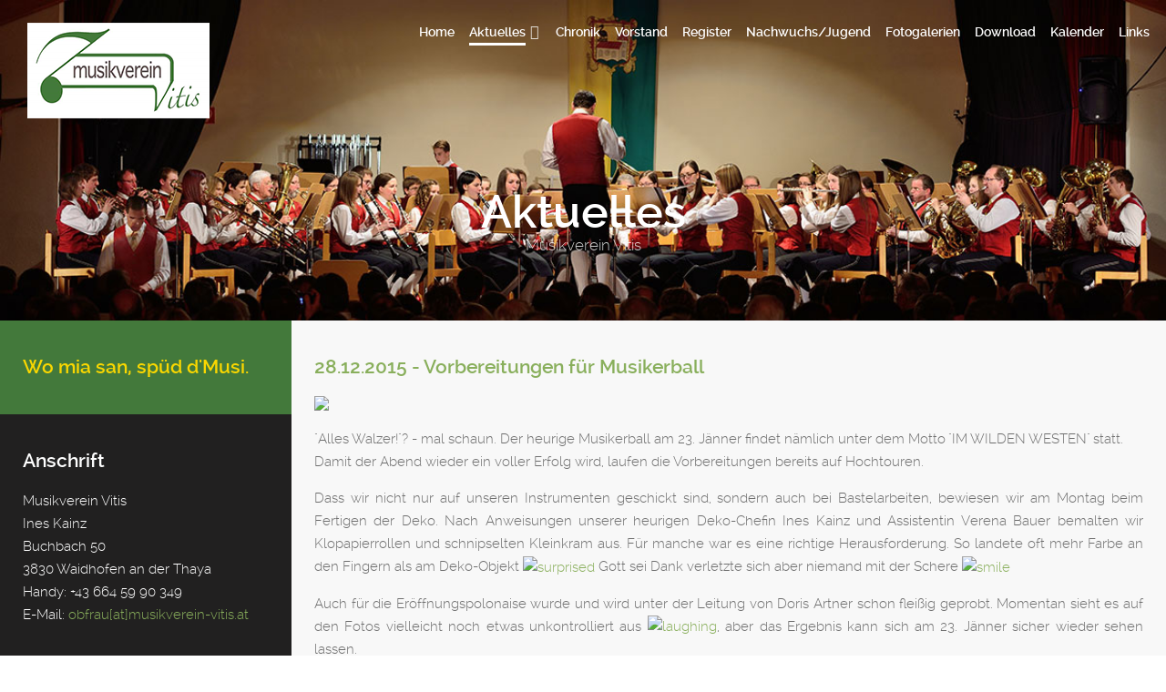

--- FILE ---
content_type: text/html; charset=utf-8
request_url: http://www.musikverein-vitis.at/index.php/aktuelles/beitraege-2015/39-28-12-2015-vorbereitungen-fuer-musikerball
body_size: 32300
content:
<!doctype html>
<html xml:lang="de-de" lang="de-de" >
<head>
	<meta name="viewport" content="width=device-width, initial-scale=1.0">
<base href="http://www.musikverein-vitis.at/index.php/aktuelles/beitraege-2015/39-28-12-2015-vorbereitungen-fuer-musikerball" />
	<meta http-equiv="content-type" content="text/html; charset=utf-8" />
	<meta name="author" content="Super User" />
	<meta name="generator" content="Joomla! - Open Source Content Management" />
	<title>28.12.2015 - Vorbereitungen für Musikerball</title>
	<link href="/plugins/system/imagesizer/lbscripts/lightbox2/lightbox.css" rel="stylesheet" type="text/css" media="all" />
	<link href="/media/com_phocadownload/css/main/phocadownload.css" rel="stylesheet" type="text/css" />
	<link href="/media/plg_content_phocadownload/css/phocadownload.css" rel="stylesheet" type="text/css" />
	<link href="/plugins/system/rokbox/assets/styles/rokbox.css" rel="stylesheet" type="text/css" />
	<link href="/templates/rt_osmosis/css-compiled/bootstrap.css" rel="stylesheet" type="text/css" />
	<link href="/templates/rt_osmosis/css-compiled/master-6babe70ef7690079ddc8eb23c9086366.css" rel="stylesheet" type="text/css" />
	<link href="/templates/rt_osmosis/css/master-webkit.css" rel="stylesheet" type="text/css" />
	<link href="/templates/rt_osmosis/css-compiled/demo-6babe70ef7690079ddc8eb23c9086366.css" rel="stylesheet" type="text/css" />
	<link href="/templates/rt_osmosis/css-compiled/mediaqueries.css" rel="stylesheet" type="text/css" />
	<link href="/templates/rt_osmosis/css-compiled/menu-dropdown-direction.css" rel="stylesheet" type="text/css" />
	<link href="/templates/rt_osmosis/css-compiled/grid-flexbox-fluid.css" rel="stylesheet" type="text/css" />
	<link href="/templates/rt_osmosis/css-compiled/menu.css" rel="stylesheet" type="text/css" />
	<link href="/templates/rt_osmosis/css/rt_osmosis-custom.css" rel="stylesheet" type="text/css" />
	<style type="text/css">

	</style>
	<script type="application/json" class="joomla-script-options new">{"csrf.token":"0e25f07d5b06801c1731e45aa8a875f3","system.paths":{"root":"","base":""}}</script>
	<script src="/media/jui/js/jquery.min.js?0e12f10d27c1b808d12978fade5b648d" type="text/javascript"></script>
	<script src="/media/jui/js/jquery-noconflict.js?0e12f10d27c1b808d12978fade5b648d" type="text/javascript"></script>
	<script src="/media/jui/js/jquery-migrate.min.js?0e12f10d27c1b808d12978fade5b648d" type="text/javascript"></script>
	<script src="/plugins/system/imagesizer/lbscripts/lightbox2/lightbox.min.js" type="text/javascript"></script>
	<script src="/media/system/js/caption.js?0e12f10d27c1b808d12978fade5b648d" type="text/javascript"></script>
	<script src="/media/system/js/mootools-core.js?0e12f10d27c1b808d12978fade5b648d" type="text/javascript"></script>
	<script src="/media/system/js/core.js?0e12f10d27c1b808d12978fade5b648d" type="text/javascript"></script>
	<script src="/media/system/js/mootools-more.js?0e12f10d27c1b808d12978fade5b648d" type="text/javascript"></script>
	<script src="/plugins/system/rokbox/assets/js/rokbox.js" type="text/javascript"></script>
	<script src="/templates/rt_osmosis/js/chart.js" type="text/javascript"></script>
	<script src="/templates/rt_osmosis/js/rt-parallax.js" type="text/javascript"></script>
	<script src="/templates/rt_osmosis/js/rokfixedsidebar.js" type="text/javascript"></script>
	<script src="/libraries/gantry/js/gantry-totop.js" type="text/javascript"></script>
	<script src="/libraries/gantry/js/browser-engines.js" type="text/javascript"></script>
	<script src="/modules/mod_roknavmenu/themes/default/js/rokmediaqueries.js" type="text/javascript"></script>
	<script src="/modules/mod_roknavmenu/themes/default/js/sidemenu.js" type="text/javascript"></script>
	<script type="text/javascript">
jQuery(window).on('load',  function() {
				new JCaption('img.caption');
			});if (typeof RokBoxSettings == 'undefined') RokBoxSettings = {pc: '100'};var RokScrollEvents = [], RTScroll = function(){
    if (!RokScrollEvents.length) window.removeEvent('scroll', RTScroll);
    else {
        for (var i = RokScrollEvents.length - 1; i >= 0; i--){
            RokScrollEvents[i]();
        };
    }
};
window.addEvent('load', function(){
	window.addEvent('scroll', RTScroll);
	RTScroll();
});
	</script>



</head>
<body  class="logo-type-osmosis demostyle-type-preset2 mainmenuanimation-enabled-1 pagesurround-alignment-center pagesurround-type-preset1 headersurround-type-preset1 mainbody-overlay-light font-family-osmosis font-size-is-default menu-type-dropdownmenu menu-dropdownmenu-position-header-b layout-mode-fluidresponsive col12 option-com-content menu-beitraege-2015 ">
	<div id="rt-page-surround">
		<div class="rt-container">
						<header id="rt-header-surround" class="rt-parallax" data-parallax-delta="-0.3">
								<div id="rt-header">
					<div class="rt-inner-container">
						<div class="rt-grid-4 rt-alpha">
            <div class="rt-logo-block">
            <a href="/" id="rt-logo"></a>
        </div>
        
</div>
<div class="rt-grid-8 rt-omega">
    	<div class="menu-block">
		<div class="gf-menu-device-container responsive-type-panel">
    
</div>
<ul class="gf-menu l1 " >
                    <li class="item132 " >

            <a class="item" href="/index.php"  >
                <span class="menu-item-content" data-hover="Home" >
                                        Home                </span>
            </a>


                    </li>
                            <li class="item124 parent active rt-dropdown-right-large rt-dropdown-right-desktop rt-dropdown-right-tablet" >

            <a class="item" href="/index.php/aktuelles"  >
                <span class="menu-item-content" data-hover="Aktuelles" >
                                        Aktuelles                </span>
            </a>


                            <span class="dropdown-spacer"></span>
                                    <div class="dropdown columns-1 " style="width:180px;">
                                                <div class="column col1"  style="width:180px;">
                            <ul class="l2">
                                                                                                                    <li class="item229 " >

            <a class="item" href="/index.php/aktuelles/beitraege-2025"  >
                <span class="menu-item-content" data-hover="Beiträge 2025" >
                                        Beiträge 2025                </span>
            </a>


                    </li>
                                                                                                                                                                <li class="item228 " >

            <a class="item" href="/index.php/aktuelles/beitraege-2024"  >
                <span class="menu-item-content" data-hover="Beiträge 2024" >
                                        Beiträge 2024                </span>
            </a>


                    </li>
                                                                                                                                                                <li class="item227 " >

            <a class="item" href="/index.php/aktuelles/beitraege-2023"  >
                <span class="menu-item-content" data-hover="Beiträge 2023" >
                                        Beiträge 2023                </span>
            </a>


                    </li>
                                                                                                                                                                <li class="item226 " >

            <a class="item" href="/index.php/aktuelles/beitraege-2022"  >
                <span class="menu-item-content" data-hover="Beiträge 2022" >
                                        Beiträge 2022                </span>
            </a>


                    </li>
                                                                                                                                                                <li class="item225 " >

            <a class="item" href="/index.php/aktuelles/beitraege-2021"  >
                <span class="menu-item-content" data-hover="Beiträge 2021" >
                                        Beiträge 2021                </span>
            </a>


                    </li>
                                                                                                                                                                <li class="item224 " >

            <a class="item" href="/index.php/aktuelles/beitraege-2020"  >
                <span class="menu-item-content" data-hover="Beiträge 2020" >
                                        Beiträge 2020                </span>
            </a>


                    </li>
                                                                                                                                                                <li class="item195 " >

            <a class="item" href="/index.php/aktuelles/beitraege-2019"  >
                <span class="menu-item-content" data-hover="Beiträge 2019" >
                                        Beiträge 2019                </span>
            </a>


                    </li>
                                                                                                                                                                <li class="item191 " >

            <a class="item" href="/index.php/aktuelles/beitraege-2018"  >
                <span class="menu-item-content" data-hover="Beiträge 2018" >
                                        Beiträge 2018                </span>
            </a>


                    </li>
                                                                                                                                                                <li class="item190 " >

            <a class="item" href="/index.php/aktuelles/beitraege-2017"  >
                <span class="menu-item-content" data-hover="Beiträge 2017" >
                                        Beiträge 2017                </span>
            </a>


                    </li>
                                                                                                                                                                <li class="item189 " >

            <a class="item" href="/index.php/aktuelles/beitraege-2016"  >
                <span class="menu-item-content" data-hover="Beiträge 2016" >
                                        Beiträge 2016                </span>
            </a>


                    </li>
                                                                                                                                                                <li class="item188 active last " >

            <a class="item" href="/index.php/aktuelles/beitraege-2015"  >
                <span class="menu-item-content" data-hover="Beiträge 2015" >
                                        Beiträge 2015                </span>
            </a>


                    </li>
                                                                                                        </ul>
                        </div>
                                            </div>

                                    </li>
                            <li class="item115 " >

            <a class="item" href="/index.php/chronik"  >
                <span class="menu-item-content" data-hover="Chronik" >
                                        Chronik                </span>
            </a>


                    </li>
                            <li class="item120 " >

            <a class="item" href="/index.php/vorstand"  >
                <span class="menu-item-content" data-hover="Vorstand" >
                                        Vorstand                </span>
            </a>


                    </li>
                            <li class="item121 " >

            <a class="item" href="/index.php/register"  >
                <span class="menu-item-content" data-hover="Register" >
                                        Register                </span>
            </a>


                    </li>
                            <li class="item107 " >

            <a class="item" href="/index.php/nachwuchs"  >
                <span class="menu-item-content" data-hover="Nachwuchs/Jugend" >
                                        Nachwuchs/Jugend                </span>
            </a>


                    </li>
                            <li class="item114 " >

            <a class="item" href="/index.php/fotogalerien"  >
                <span class="menu-item-content" data-hover="Fotogalerien" >
                                        Fotogalerien                </span>
            </a>


                    </li>
                            <li class="item110 " >

            <a class="item" href="/index.php/2014-03-12-15-59-00"  >
                <span class="menu-item-content" data-hover="Download" >
                                        Download                </span>
            </a>


                    </li>
                            <li class="item162 " >

            <a class="item" href="/index.php/kalender/year.listevents/2026/01/16/-"  >
                <span class="menu-item-content" data-hover="Kalender" >
                                        Kalender                </span>
            </a>


                    </li>
                            <li class="item168 " >

            <a class="item" href="/index.php/links"  >
                <span class="menu-item-content" data-hover="Links" >
                                        Links                </span>
            </a>


                    </li>
            </ul>		<div class="clear"></div>
	</div>
	<div class="clear"></div>
	
</div>
						<div class="clear"></div>
					</div>
				</div>
												<div id="rt-drawer">
					<div class="rt-inner-container">
												<div class="clear"></div>
					</div>
				</div>
												<div id="rt-top">
					<div class="rt-inner-container">
						<div class="rt-grid-12 rt-alpha rt-omega">
     			            <div class="rt-block rt-center rt-title-large rt-nomodulecontent">
           	<div class="module-surround">
	           				<div class="module-title">
					<h2 class="title"><span>Aktuelles<span class="rt-title-tag">Musikverein Vitis</span></span></h2>			</div>
	                		                	<div class="module-content">
	                		

<div class="customrt-center rt-title-large rt-nomodulecontent"  >
	</div>
	                	</div>
                	</div>
           </div>
	
</div>
						<div class="clear"></div>
					</div>
				</div>
																							</header>
			
						<section id="rt-sidepanel-surround">
				<div id="rt-sidepanel-content">
					<div class="rt-sidepanel-wrapper">
						<div class="rt-grid-3 rt-alpha rt-omega">
            <div class="sideplogo-block">
            <a href="/" id="rt-sidelogo"></a>
        </div>
	
	<div class="sidepmenu-block">
		<div class="gf-menu-device-container responsive-type-panel">
    
</div>
<ul class="gf-menu l1 " >
                    <li class="item132 " >

            <a class="item" href="/index.php"  >
                <span class="menu-item-content" data-hover="Home" >
                                        Home                </span>
            </a>


                    </li>
                            <li class="item124 parent active rt-dropdown-right-large rt-dropdown-right-desktop rt-dropdown-right-tablet" >

            <a class="item" href="/index.php/aktuelles"  >
                <span class="menu-item-content" data-hover="Aktuelles" >
                                        Aktuelles                </span>
            </a>


                            <span class="dropdown-spacer"></span>
                                    <div class="dropdown columns-1 " style="width:180px;">
                                                <div class="column col1"  style="width:180px;">
                            <ul class="l2">
                                                                                                                    <li class="item229 " >

            <a class="item" href="/index.php/aktuelles/beitraege-2025"  >
                <span class="menu-item-content" data-hover="Beiträge 2025" >
                                        Beiträge 2025                </span>
            </a>


                    </li>
                                                                                                                                                                <li class="item228 " >

            <a class="item" href="/index.php/aktuelles/beitraege-2024"  >
                <span class="menu-item-content" data-hover="Beiträge 2024" >
                                        Beiträge 2024                </span>
            </a>


                    </li>
                                                                                                                                                                <li class="item227 " >

            <a class="item" href="/index.php/aktuelles/beitraege-2023"  >
                <span class="menu-item-content" data-hover="Beiträge 2023" >
                                        Beiträge 2023                </span>
            </a>


                    </li>
                                                                                                                                                                <li class="item226 " >

            <a class="item" href="/index.php/aktuelles/beitraege-2022"  >
                <span class="menu-item-content" data-hover="Beiträge 2022" >
                                        Beiträge 2022                </span>
            </a>


                    </li>
                                                                                                                                                                <li class="item225 " >

            <a class="item" href="/index.php/aktuelles/beitraege-2021"  >
                <span class="menu-item-content" data-hover="Beiträge 2021" >
                                        Beiträge 2021                </span>
            </a>


                    </li>
                                                                                                                                                                <li class="item224 " >

            <a class="item" href="/index.php/aktuelles/beitraege-2020"  >
                <span class="menu-item-content" data-hover="Beiträge 2020" >
                                        Beiträge 2020                </span>
            </a>


                    </li>
                                                                                                                                                                <li class="item195 " >

            <a class="item" href="/index.php/aktuelles/beitraege-2019"  >
                <span class="menu-item-content" data-hover="Beiträge 2019" >
                                        Beiträge 2019                </span>
            </a>


                    </li>
                                                                                                                                                                <li class="item191 " >

            <a class="item" href="/index.php/aktuelles/beitraege-2018"  >
                <span class="menu-item-content" data-hover="Beiträge 2018" >
                                        Beiträge 2018                </span>
            </a>


                    </li>
                                                                                                                                                                <li class="item190 " >

            <a class="item" href="/index.php/aktuelles/beitraege-2017"  >
                <span class="menu-item-content" data-hover="Beiträge 2017" >
                                        Beiträge 2017                </span>
            </a>


                    </li>
                                                                                                                                                                <li class="item189 " >

            <a class="item" href="/index.php/aktuelles/beitraege-2016"  >
                <span class="menu-item-content" data-hover="Beiträge 2016" >
                                        Beiträge 2016                </span>
            </a>


                    </li>
                                                                                                                                                                <li class="item188 active last " >

            <a class="item" href="/index.php/aktuelles/beitraege-2015"  >
                <span class="menu-item-content" data-hover="Beiträge 2015" >
                                        Beiträge 2015                </span>
            </a>


                    </li>
                                                                                                        </ul>
                        </div>
                                            </div>

                                    </li>
                            <li class="item115 " >

            <a class="item" href="/index.php/chronik"  >
                <span class="menu-item-content" data-hover="Chronik" >
                                        Chronik                </span>
            </a>


                    </li>
                            <li class="item120 " >

            <a class="item" href="/index.php/vorstand"  >
                <span class="menu-item-content" data-hover="Vorstand" >
                                        Vorstand                </span>
            </a>


                    </li>
                            <li class="item121 " >

            <a class="item" href="/index.php/register"  >
                <span class="menu-item-content" data-hover="Register" >
                                        Register                </span>
            </a>


                    </li>
                            <li class="item107 " >

            <a class="item" href="/index.php/nachwuchs"  >
                <span class="menu-item-content" data-hover="Nachwuchs/Jugend" >
                                        Nachwuchs/Jugend                </span>
            </a>


                    </li>
                            <li class="item114 " >

            <a class="item" href="/index.php/fotogalerien"  >
                <span class="menu-item-content" data-hover="Fotogalerien" >
                                        Fotogalerien                </span>
            </a>


                    </li>
                            <li class="item110 " >

            <a class="item" href="/index.php/2014-03-12-15-59-00"  >
                <span class="menu-item-content" data-hover="Download" >
                                        Download                </span>
            </a>


                    </li>
                            <li class="item162 " >

            <a class="item" href="/index.php/kalender/year.listevents/2026/01/16/-"  >
                <span class="menu-item-content" data-hover="Kalender" >
                                        Kalender                </span>
            </a>


                    </li>
                            <li class="item168 " >

            <a class="item" href="/index.php/links"  >
                <span class="menu-item-content" data-hover="Links" >
                                        Links                </span>
            </a>


                    </li>
            </ul>		<div class="clear"></div>
	</div>
	
 			            <div class="rt-block box2">
           	<div class="module-surround">
	           		                	<div class="module-content">
	                		

<div class="custombox2"  >
	<h2>Wo mia san, spüd d'Musi.</h2></div>
	                	</div>
                	</div>
           </div>
	 			            <div class="rt-block ">
           	<div class="module-surround">
	           				<div class="module-title">
					<h2 class="title"><span>Anschrift</span></h2>			</div>
	                		                	<div class="module-content">
	                		

<div class="custom"  >
	<p>Musikverein Vitis<br />Ines Kainz<br />Buchbach 50<br />3830 Waidhofen an der Thaya<br />Handy: +43 664 59 90 349<br />E-Mail: <a>obfrau[at]musikverein-vitis.at</a></p></div>
	                	</div>
                	</div>
           </div>
	
</div>
					</div>
				</div>
				<div id="rt-body-content">
										<section id="rt-main-surround">
						<div id="rt-mainbody-surround">
																												<div id="rt-main" class="mb12">
    <div class="rt-inner-container">
                <div class="rt-mainbody-wrapper rt-grid-12 ">
                            		<div class="rt-block rt-mainbody-block">
                <div id="rt-mainbody">
    				<div class="component-content">
                    	<article class="item-page" itemscope itemtype="http://schema.org/Article">
<meta itemprop="inLanguage" content="de-DE" />
	<h2 itemprop="name">
							<a href="/index.php/aktuelles/beitraege-2015/39-28-12-2015-vorbereitungen-fuer-musikerball" itemprop="url"> 28.12.2015 - Vorbereitungen für Musikerball</a>
					</h2>
	







<div itemprop="articleBody">
	<p><span class="rt-image"><a class="linkthumb" target="_blank" title="" rel="lightbox[id_39]" href="/cache/b/2b5fdc54b4a3c51ee8e3580522b1c23f.jpg"><img src="/cache/f/0f0e58aa4a852783626bffe1d58a40d5.jpg" width="1024" height="405" class="thumb" /></a></span></p>
<p>"Alles Walzer!"? - mal schaun. Der heurige Musikerball am 23. Jänner findet nämlich unter dem Motto "IM WILDEN WESTEN" statt. Damit der Abend wieder ein voller Erfolg wird, laufen die Vorbereitungen bereits auf Hochtouren.</p>
 
<p style="text-align: justify;">Dass wir nicht nur auf unseren Instrumenten geschickt sind, sondern auch bei Bastelarbeiten, bewiesen wir am Montag beim Fertigen der Deko. Nach Anweisungen unserer heurigen Deko-Chefin Ines Kainz und Assistentin Verena Bauer bemalten wir Klopapierrollen und schnipselten Kleinkram aus. Für manche war es eine richtige Herausforderung. So landete oft mehr Farbe an den Fingern als am Deko-Objekt <a class="linkthumb" target="_blank" title="surprised" rel="lightbox[id_39]" href="/media/editors/tinymce/plugins/emoticons/img/smiley-surprised.gif"><img src="/cache/1/0199d3426457491e824ebe66a2bd5285.gif" alt="surprised" width="16" height="16" class="thumb" /></a> Gott sei Dank verletzte sich aber niemand mit der Schere <a class="linkthumb" target="_blank" title="smile" rel="lightbox[id_39]" href="/media/editors/tinymce/plugins/emoticons/img/smiley-smile.gif"><img src="/cache/d/1de2e04fa2682aa7b196220a573ed82e.gif" alt="smile" width="16" height="16" class="thumb" /></a></p>
<p style="text-align: justify;">Auch für die Eröffnungspolonaise wurde und wird unter der Leitung von Doris Artner schon fleißig geprobt. Momentan sieht es auf den Fotos vielleicht noch etwas unkontrolliert aus <a class="linkthumb" target="_blank" title="laughing" rel="lightbox[id_39]" href="/media/editors/tinymce/plugins/emoticons/img/smiley-laughing.gif"><img src="/cache/3/3358692926146dd8e3089993c936099d.gif" alt="laughing" width="16" height="16" class="thumb" /></a>, aber das Ergebnis kann sich am 23. Jänner sicher wieder sehen lassen.</p>
<p style="text-align: justify;">Überzeugen Sie sich doch selbst, wir freuen uns auf zahlreichen Besuch "IM WILDEN WESTEN".</p>
<p> <a class="linkthumb" target="_blank" title="" rel="lightbox[id_39]" href="/images/aktuelles/2015/Vorbereitungen_Musikerball/DSC_39559_k.jpg"><img src="/cache/7/f7e9d0088bd1835748f2796037ef7f02.jpg" width="133" height="200" class="thumb" /></a> <a class="linkthumb" target="_blank" title="" rel="lightbox[id_39]" href="/images/aktuelles/2015/Vorbereitungen_Musikerball/DSC_39560_k.jpg"><img src="/cache/9/1981dc76dc8740e5900abbc89a0dd414.jpg" width="133" height="200" class="thumb" /></a> <a class="linkthumb" target="_blank" title="" rel="lightbox[id_39]" href="/images/aktuelles/2015/Vorbereitungen_Musikerball/DSC_39571_k.jpg"><img src="/cache/0/2038fedcbf26130102355320a2a5dd47.jpg" width="133" height="200" class="thumb" /></a></p>
<p><a class="linkthumb" target="_blank" title="" rel="lightbox[id_39]" href="/images/aktuelles/2015/Vorbereitungen_Musikerball/DSC_39554_k.jpg"><img src="/cache/9/f9cebaa39f4a2e0cc70407672f8276ad.jpg" width="200" height="133" class="thumb" /></a> <a class="linkthumb" target="_blank" title="" rel="lightbox[id_39]" href="/images/aktuelles/2015/Vorbereitungen_Musikerball/DSC_39561_k.jpg"><img src="/cache/d/9dbef2bb66bbb3fe589a8b74b1dafea8.jpg" width="200" height="133" class="thumb" /></a> <a class="linkthumb" target="_blank" title="" rel="lightbox[id_39]" href="/images/aktuelles/2015/Vorbereitungen_Musikerball/DSC_39563_k.jpg"><img src="/cache/f/ff1178e64f430fbc834a99022224a748.jpg" width="200" height="133" class="thumb" /></a></p>
<p><a class="linkthumb" target="_blank" title="" rel="lightbox[id_39]" href="/images/aktuelles/2015/Vorbereitungen_Musikerball/DSC_39564_k.jpg"><img src="/cache/5/35ff112805f2430f5513fa4087464094.jpg" width="200" height="133" class="thumb" /></a> <a class="linkthumb" target="_blank" title="" rel="lightbox[id_39]" href="/images/aktuelles/2015/Vorbereitungen_Musikerball/DSC_39570_k.jpg"><img src="/cache/8/484a177a20f1f0da69b2f04414fa81b6.jpg" width="200" height="133" class="thumb" /></a> <a class="linkthumb" target="_blank" title="" rel="lightbox[id_39]" href="/images/aktuelles/2015/Vorbereitungen_Musikerball/DSC_39569_k.jpg"><img src="/cache/3/f3daa07997e0216d9aeaf4d87f0bfa92.jpg" width="133" height="200" class="thumb" /></a></p></div>



	</article>



    				</div>
                </div>
    		</div>
                                </div>

                
        <div class="clear"></div>
    </div>
</div>
																																		</div>
					</section>
					
										<footer id="rt-footer-surround">
																								<div id="rt-copyright">
							<div class="rt-inner-container">
								<div class="rt-grid-5 rt-alpha">
    	<div class="rt-copyright-content rt-block">
		Copyright © <a href="http://www.musikverein-vitis.at/">2018 Musikverein Vitis</a>. Alle Rechte vorbehalten.	</div>
	
</div>
<div class="rt-grid-2">
    	<div class="clear"></div>
	<div class="rt-block">
		<a href="#" id="gantry-totop" rel="nofollow">Top</a>
	</div>
	
</div>
<div class="rt-grid-5 rt-omega">
     			            <div class="rt-block ">
           	<div class="module-surround">
	           		                	<div class="module-content">
	                		<div class="gf-menu-device-container responsive-type-panel">
    
</div>
<ul class="gf-menu l1 " id="">
                    <li class="item126 " >

            <a class="item" href="/index.php/kontakt"  >
                <span class="menu-item-content" data-hover="Kontakt" >
                                        Kontakt                </span>
            </a>


                    </li>
                            <li class="item118 " >

            <a class="item" href="/index.php/impressum"  >
                <span class="menu-item-content" data-hover="Impressum" >
                                        Impressum                </span>
            </a>


                    </li>
                            <li class="item167 " >

            <a class="item" href="/index.php/sitemap"  >
                <span class="menu-item-content" data-hover="Sitemap" >
                                        Sitemap                </span>
            </a>


                    </li>
            </ul>	                	</div>
                	</div>
           </div>
	
</div>
								<div class="clear"></div>
							</div>
						</div>
											</footer>
					
					
					
																								</div>
				<div class="clear"></div>
			</section>
			
			
					</div>
	</div>
</body>
</html>


--- FILE ---
content_type: text/css
request_url: http://www.musikverein-vitis.at/templates/rt_osmosis/css/master-webkit.css
body_size: 842
content:
/**
* @version   $Id: master-webkit.css 26139 2015-01-27 15:53:26Z james $
* @author    RocketTheme http://www.rockettheme.com
* @copyright Copyright (C) 2007 - 2015 RocketTheme, LLC
* @license   http://www.rockettheme.com/legal/license.php RocketTheme Proprietary Use License
*/

/* General */
a {-webkit-tap-highlight-color: rgba(0, 0, 0, 0.1) !important;}

/* Navigation */
.dropdown {-webkit-backface-visibility: hidden;}
.gf-menu.l1 > li > .item {-webkit-backface-visibility: hidden;font-weight: bold;}
.gf-menu .item.icon [class^="icon-"], .gf-menu .item.icon [class*=" icon-"] {-webkit-font-smoothing: inherit;}

/* Canvas */
canvas {height: auto !important;}

/* Demo Stuff */
.fp-content-top-animate, .fp-content-top-image-block, .fp-featured-content-animate, .fp-featured-content-image-block {-webkit-transform: translate3d(0,0,0);}

--- FILE ---
content_type: text/css
request_url: http://www.musikverein-vitis.at/templates/rt_osmosis/css-compiled/demo-6babe70ef7690079ddc8eb23c9086366.css
body_size: 26119
content:
@font-face{font-family:'raleway';src:url('../fonts/raleway-light-webfont.eot');src:url('../fonts/raleway-light-webfont.eot?#iefix') format('embedded-opentype'), url('../fonts/raleway-light-webfont.woff') format('woff'), url('../fonts/raleway-light-webfont.ttf') format('truetype'), url('../fonts/raleway-light-webfont.svg#raleway') format('svg');font-weight:normal;font-style:normal;}@font-face{font-family:'raleway';src:url('../fonts/raleway-semibold-webfont.eot');src:url('../fonts/raleway-semibold-webfont.eot?#iefix') format('embedded-opentype'), url('../fonts/raleway-semibold-webfont.woff') format('woff'), url('../fonts/raleway-semibold-webfont.ttf') format('truetype'), url('../fonts/raleway-semibold-webfont.svg#raleway') format('svg');font-weight:bold;font-style:normal;}@font-face{font-family:'ralewayextrabold';src:url('../fonts/raleway-extrabold-webfont.eot');src:url('../fonts/raleway-extrabold-webfont.eot?#iefix') format('embedded-opentype'), url('../fonts/raleway-extrabold-webfont.woff') format('woff'), url('../fonts/raleway-extrabold-webfont.ttf') format('truetype'), url('../fonts/raleway-extrabold-webfont.svg#ralewayextrabold') format('svg');font-weight:normal;font-style:normal;}.clearfix{*zoom:1;}.clearfix:before,.clearfix:after{display:table;content:"";line-height:0;}.clearfix:after{clear:both;}.hide-text{font:0/0 a;color:transparent;text-shadow:none;background-color:transparent;border:0;}.input-block-level{display:block;width:100%;min-height:30px;-webkit-box-sizing:border-box;-moz-box-sizing:border-box;box-sizing:border-box;}.rok-left{float:left;}.rok-right{float:right;}.rok-dropdown-group,.rok-dropdown{position:relative;}.rok-dropdown-open .rok-dropdown{display:block;}.rok-popover-group,.rok-popover{position:relative;}.rok-popover-open .rok-popover{display:block;}.rt-image{position:relative;}.rt-image img{max-width:100%;height:auto;border-radius:3px;-webkit-box-sizing:border-box;-moz-box-sizing:border-box;box-sizing:border-box;}.rt-image.with-attribution{display:block;}.rt-image.with-attribution .rt-attribution{position:absolute;top:0;left:0;width:100%;height:100%;color:#ffffff;background:rgba(0,0,0,0.5);opacity:0;visibility:hidden;-webkit-transition:all 0.2s ease-in-out;-moz-transition:all 0.2s ease-in-out;-o-transition:all 0.2s ease-in-out;transition:all 0.2s ease-in-out;}.rt-image.with-attribution .rt-attribution a{color:#ffffff !important;position:absolute;top:50%;left:50%;-webkit-transform:translate(-50%,-50%);-moz-transform:translate(-50%,-50%);-ms-transform:translate(-50%,-50%);-o-transform:translate(-50%,-50%);transform:translate(-50%,-50%);}.rt-image.with-attribution:hover .rt-attribution{opacity:1;visibility:visible;}.rt-transparent-image{opacity:0.5;-webkit-transition:opacity 0.2s ease-in-out;-moz-transition:opacity 0.2s ease-in-out;-o-transition:opacity 0.2s ease-in-out;transition:opacity 0.2s ease-in-out;-webkit-backface-visibility:hidden;-moz-backface-visibility:hidden;backface-visibility:hidden;-webkit-backface-visibility:hidden;-moz-backface-visibility:hidden;-ms-backface-visibility:hidden;backface-visibility:hidden;}.rt-transparent-image:hover{opacity:1;}.rt-vertical-center{position:absolute;top:50%;left:50%;-webkit-transform:translate(-50%,-50%);-moz-transform:translate(-50%,-50%);-ms-transform:translate(-50%,-50%);-o-transform:translate(-50%,-50%);transform:translate(-50%,-50%);}.rt-text-extra-large{font-size:4em;font-family:'ralewayextrabold', Verdana, Helvetica, Arial, sans-serif;}.rt-icon-large{font-size:5.0em;line-height:1.5em;}.rt-circle-number{color:#ffffff;background:#89af5c;border-radius:100%;display:block;font-size:1.5em;height:20px;line-height:20px;margin:15px;padding:10px;width:20px;}[class*="demostyle-type-preset1"] .rt-circle-number{color:#202a15;}.rt-icon-badge{display:block;font-size:5em;height:auto;line-height:normal;}.rt-icon-badge.rt-badge-left{float:left;padding:0 25px 0 0;}.rt-icon-left{float:left;display:inline-block;padding:0 15px 20px 0;}.rt-text-white{color:#ffffff;}.rt-text-accent1{color:#89af5c;}.rt-text-accent2{color:#43793b;}.rt-text-accent3{color:#5F9F4B;}.rt-text-accent4{color:#4E9A46;}.rt-mbsb-table .rt-sb-table-col{height:38px;vertical-align:middle;}@media (min-width: 768px) and (max-width: 959px){body.layout-mode-responsive .rt-mbsb-table .rt-sb-table-col,body.layout-mode-fluidresponsive .rt-mbsb-table .rt-sb-table-col{height:37px;}}@media only screen and (min-width: 960px) and (max-width: 1199px){body.layout-mode-responsive .rt-mbsb-table .rt-sb-table-col,body.layout-mode-fluidresponsive .rt-mbsb-table .rt-sb-table-col{height:34px;}}@media only screen and (min-width: 1200px){body.layout-mode-responsive .rt-mbsb-table .rt-sb-table-col,body.layout-mode-fluidresponsive .rt-mbsb-table .rt-sb-table-col{height:32px;}}.rt-mbsb-table .rt-mb-table-col{height:75px;vertical-align:middle;}.rt-mp-table .rt-mp-table-sb{height:219px;vertical-align:middle;}@media (min-width: 768px) and (max-width: 959px){body.layout-mode-responsive .rt-mp-table .rt-mp-table-sb,body.layout-mode-fluidresponsive .rt-mp-table .rt-mp-table-sb{height:211px;}}@media only screen and (min-width: 960px) and (max-width: 1199px){body.layout-mode-responsive .rt-mp-table .rt-mp-table-sb,body.layout-mode-fluidresponsive .rt-mp-table .rt-mp-table-sb{height:219px;}}@media only screen and (min-width: 1200px){body.layout-mode-responsive .rt-mp-table .rt-mp-table-sb,body.layout-mode-fluidresponsive .rt-mp-table .rt-mp-table-sb{height:223px;}}.fp-content-top-image-01,.fp-featured-image-01,.fp-featured-image-02,.fp-featured-image-03,.fp-featured-image-04,.fp-content-bottom-image-01,.fp-content-bottom-image-02,.fp-content-bottom-image-03,.fp-content-bottom-image-04{background-repeat:no-repeat;background-size:101%;width:101%;}.demostyle-type-preset6 .fp-content-top-image-01{background-image:url(../../../images/rocketlauncher/home/fp-content-top/img-01-preset-6.jpg);}.demostyle-type-preset6 .fp-featured-image-01{background-image:url(../../../images/rocketlauncher/home/featured-content/img-01-preset-6.jpg);}.demostyle-type-preset6 .fp-featured-image-02{background-image:url(../../../images/rocketlauncher/home/featured-content/img-02-preset-6.jpg);}.demostyle-type-preset6 .fp-featured-image-03{background-image:url(../../../images/rocketlauncher/home/featured-content/img-03-preset-6.jpg);}.demostyle-type-preset6 .fp-featured-image-04{background-image:url(../../../images/rocketlauncher/home/featured-content/img-04-preset-6.jpg);}.demostyle-type-preset6 .fp-content-bottom-image-01{background-image:url(../../../images/rocketlauncher/home/fp-content-bottom/img-01-preset-6.jpg);}.demostyle-type-preset6 .fp-content-bottom-image-02{background-image:url(../../../images/rocketlauncher/home/fp-content-bottom/img-02-preset-6.jpg);}.demostyle-type-preset6 .fp-content-bottom-image-03{background-image:url(../../../images/rocketlauncher/home/fp-content-bottom/img-03-preset-6.jpg);}.demostyle-type-preset6 .fp-content-bottom-image-04{background-image:url(../../../images/rocketlauncher/home/fp-content-bottom/img-04-preset-6.jpg);}.demostyle-type-preset5 .fp-content-top-image-01{background-image:url(../../../images/rocketlauncher/home/fp-content-top/img-01-preset-5.jpg);}.demostyle-type-preset5 .fp-featured-image-01{background-image:url(../../../images/rocketlauncher/home/featured-content/img-01-preset-5.jpg);}.demostyle-type-preset5 .fp-featured-image-02{background-image:url(../../../images/rocketlauncher/home/featured-content/img-02-preset-5.jpg);}.demostyle-type-preset5 .fp-featured-image-03{background-image:url(../../../images/rocketlauncher/home/featured-content/img-03-preset-5.jpg);}.demostyle-type-preset5 .fp-featured-image-04{background-image:url(../../../images/rocketlauncher/home/featured-content/img-04-preset-5.jpg);}.demostyle-type-preset5 .fp-content-bottom-image-01{background-image:url(../../../images/rocketlauncher/home/fp-content-bottom/img-01-preset-5.jpg);}.demostyle-type-preset5 .fp-content-bottom-image-02{background-image:url(../../../images/rocketlauncher/home/fp-content-bottom/img-02-preset-5.jpg);}.demostyle-type-preset5 .fp-content-bottom-image-03{background-image:url(../../../images/rocketlauncher/home/fp-content-bottom/img-03-preset-5.jpg);}.demostyle-type-preset5 .fp-content-bottom-image-04{background-image:url(../../../images/rocketlauncher/home/fp-content-bottom/img-04-preset-5.jpg);}.demostyle-type-preset4 .fp-content-top-image-01{background-image:url(../../../images/rocketlauncher/home/fp-content-top/img-01-preset-4.jpg);}.demostyle-type-preset4 .fp-featured-image-01{background-image:url(../../../images/rocketlauncher/home/featured-content/img-01-preset-4.jpg);}.demostyle-type-preset4 .fp-featured-image-02{background-image:url(../../../images/rocketlauncher/home/featured-content/img-02-preset-4.jpg);}.demostyle-type-preset4 .fp-featured-image-03{background-image:url(../../../images/rocketlauncher/home/featured-content/img-03-preset-4.jpg);}.demostyle-type-preset4 .fp-featured-image-04{background-image:url(../../../images/rocketlauncher/home/featured-content/img-04-preset-4.jpg);}.demostyle-type-preset4 .fp-content-bottom-image-01{background-image:url(../../../images/rocketlauncher/home/fp-content-bottom/img-01-preset-4.jpg);}.demostyle-type-preset4 .fp-content-bottom-image-02{background-image:url(../../../images/rocketlauncher/home/fp-content-bottom/img-02-preset-4.jpg);}.demostyle-type-preset4 .fp-content-bottom-image-03{background-image:url(../../../images/rocketlauncher/home/fp-content-bottom/img-03-preset-4.jpg);}.demostyle-type-preset4 .fp-content-bottom-image-04{background-image:url(../../../images/rocketlauncher/home/fp-content-bottom/img-04-preset-4.jpg);}.demostyle-type-preset3 .fp-content-top-image-01{background-image:url(../../../images/rocketlauncher/home/fp-content-top/img-01-preset-3.jpg);}.demostyle-type-preset3 .fp-featured-image-01{background-image:url(../../../images/rocketlauncher/home/featured-content/img-01-preset-3.jpg);}.demostyle-type-preset3 .fp-featured-image-02{background-image:url(../../../images/rocketlauncher/home/featured-content/img-02-preset-3.jpg);}.demostyle-type-preset3 .fp-featured-image-03{background-image:url(../../../images/rocketlauncher/home/featured-content/img-03-preset-3.jpg);}.demostyle-type-preset3 .fp-featured-image-04{background-image:url(../../../images/rocketlauncher/home/featured-content/img-04-preset-3.jpg);}.demostyle-type-preset3 .fp-content-bottom-image-01{background-image:url(../../../images/rocketlauncher/home/fp-content-bottom/img-01-preset-3.jpg);}.demostyle-type-preset3 .fp-content-bottom-image-02{background-image:url(../../../images/rocketlauncher/home/fp-content-bottom/img-02-preset-3.jpg);}.demostyle-type-preset3 .fp-content-bottom-image-03{background-image:url(../../../images/rocketlauncher/home/fp-content-bottom/img-03-preset-3.jpg);}.demostyle-type-preset3 .fp-content-bottom-image-04{background-image:url(../../../images/rocketlauncher/home/fp-content-bottom/img-04-preset-3.jpg);}.demostyle-type-preset2 .fp-content-top-image-01{background-image:url(../../../images/rocketlauncher/home/fp-content-top/img-01-preset-2.jpg);}.demostyle-type-preset2 .fp-featured-image-01{background-image:url(../../../images/rocketlauncher/home/featured-content/img-01-preset-2.jpg);}.demostyle-type-preset2 .fp-featured-image-02{background-image:url(../../../images/rocketlauncher/home/featured-content/img-02-preset-2.jpg);}.demostyle-type-preset2 .fp-featured-image-03{background-image:url(../../../images/rocketlauncher/home/featured-content/img-03-preset-2.jpg);}.demostyle-type-preset2 .fp-featured-image-04{background-image:url(../../../images/rocketlauncher/home/featured-content/img-04-preset-2.jpg);}.demostyle-type-preset2 .fp-content-bottom-image-01{background-image:url(../../../images/rocketlauncher/home/fp-content-bottom/img-01-preset-2.jpg);}.demostyle-type-preset2 .fp-content-bottom-image-02{background-image:url(../../../images/rocketlauncher/home/fp-content-bottom/img-02-preset-2.jpg);}.demostyle-type-preset2 .fp-content-bottom-image-03{background-image:url(../../../images/rocketlauncher/home/fp-content-bottom/img-03-preset-2.jpg);}.demostyle-type-preset2 .fp-content-bottom-image-04{background-image:url(../../../images/rocketlauncher/home/fp-content-bottom/img-04-preset-2.jpg);}.demostyle-type-preset1 .fp-content-top-image-01{background-image:url(../../../images/rocketlauncher/home/fp-content-top/img-01-preset-1.jpg);}.demostyle-type-preset1 .fp-featured-image-01{background-image:url(../../../images/rocketlauncher/home/featured-content/img-01-preset-1.jpg);}.demostyle-type-preset1 .fp-featured-image-02{background-image:url(../../../images/rocketlauncher/home/featured-content/img-02-preset-1.jpg);}.demostyle-type-preset1 .fp-featured-image-03{background-image:url(../../../images/rocketlauncher/home/featured-content/img-03-preset-1.jpg);}.demostyle-type-preset1 .fp-featured-image-04{background-image:url(../../../images/rocketlauncher/home/featured-content/img-04-preset-1.jpg);}.demostyle-type-preset1 .fp-content-bottom-image-01{background-image:url(../../../images/rocketlauncher/home/fp-content-bottom/img-01-preset-1.jpg);}.demostyle-type-preset1 .fp-content-bottom-image-02{background-image:url(../../../images/rocketlauncher/home/fp-content-bottom/img-02-preset-1.jpg);}.demostyle-type-preset1 .fp-content-bottom-image-03{background-image:url(../../../images/rocketlauncher/home/fp-content-bottom/img-03-preset-1.jpg);}.demostyle-type-preset1 .fp-content-bottom-image-04{background-image:url(../../../images/rocketlauncher/home/fp-content-bottom/img-04-preset-1.jpg);}.fp-top-a.rt-block{height:320px;}.fp-top-a .readon4{border-radius:8px !important;font-size:1.5em;padding:15px 35px;}.fp-top-a .rt-readon-animate .readon4:hover{-webkit-animation:0.3s ease 0s normal none 2 pulse;animation:0.3s ease 0s normal none 2 pulse;}.fp-showcase-a.rt-block{padding-top:0;padding-bottom:50px;}.fp-showcase-a .sprocket-strips .sprocket-strips-pagination li{border:5px solid transparent;background:#ffffff;opacity:0.35;-webkit-transition:all 0.2s ease;-moz-transition:all 0.2s ease;-o-transition:all 0.2s ease;transition:all 0.2s ease;}.fp-showcase-a .sprocket-strips .sprocket-strips-pagination li.active,.fp-showcase-a .sprocket-strips .sprocket-strips-pagination li.active:hover{border:5px solid #89af5c;background:#ffffff;opacity:1;}.fp-showcase-a .sprocket-strips .sprocket-strips-pagination li:hover{border:5px solid #89af5c;background:#ffffff;opacity:0.5;}.fp-showcase-a.fp-showcase-animate .sprocket-strips-content:hover{-webkit-animation:0.5s ease 0s normal none 1 pulse;animation:0.5s ease 0s normal none 1 pulse;}.fp-content-top-a1.rt-block{padding:0;}.fp-content-top-image-block{position:relative;overflow:hidden;background-color:#373636;}.fp-content-top-image-block img{-webkit-transform:scale(1.0);-moz-transform:scale(1.0);-ms-transform:scale(1.0);-o-transform:scale(1.0);transform:scale(1.0);}.fp-content-top-image-block:hover .rt-desc-overlay{opacity:1;visibility:visible;}.fp-content-top-image-block:hover .rt-desc-overlay .rt-icon-badge{position:absolute;top:50%;left:50%;-webkit-transform:translate(-50%,-50%);-moz-transform:translate(-50%,-50%);-ms-transform:translate(-50%,-50%);-o-transform:translate(-50%,-50%);transform:translate(-50%,-50%);}.fp-content-top-image-block:hover .rt-top-content{-webkit-animation:0.5s ease 0s normal none 1 pulse;animation:0.5s ease 0s normal none 1 pulse;}.fp-content-top-image-block:hover .rt-bottom-content{-webkit-transform:translate(0,1%);-moz-transform:translate(0,1%);-ms-transform:translate(0,1%);-o-transform:translate(0,1%);transform:translate(0,1%);-webkit-transition:all 0.2s ease;-moz-transition:all 0.2s ease;-o-transition:all 0.2s ease;transition:all 0.2s ease;}.fp-content-top-image-block .rt-desc-overlay{color:#ffffff;position:absolute;top:0;right:0;bottom:0;left:0;opacity:0;padding:25px;visibility:hidden;}.fp-content-top-image-block .rt-desc-overlay .rt-icon-badge{font-size:2.5em;}.fp-content-top-image-block .rt-desc-overlay .rt-icon-badge a{color:#ffffff;}.rt-top-content{position:absolute;left:25px;top:25px;visibility:visible;opacity:1;-webkit-transition:all 0.2s ease;-moz-transition:all 0.2s ease;-o-transition:all 0.2s ease;transition:all 0.2s ease;}.rt-bottom-content{background:rgba(0,0,0,0.5);width:100%;left:0;bottom:0;padding:15px;position:absolute;-webkit-box-sizing:border-box;-moz-box-sizing:border-box;box-sizing:border-box;-webkit-transform:translate(0,100%);-moz-transform:translate(0,100%);-ms-transform:translate(0,100%);-o-transform:translate(0,100%);transform:translate(0,100%);}.fp-content-top-animate .fp-content-top-image-block img{-webkit-transition:all 0.3s ease;-moz-transition:all 0.3s ease;-o-transition:all 0.3s ease;transition:all 0.3s ease;}.fp-content-top-animate .rt-desc-overlay{-webkit-transition:all 0.3s ease;-moz-transition:all 0.3s ease;-o-transition:all 0.3s ease;transition:all 0.3s ease;}.fp-content-top-a2.rt-block{padding:0;}.fp-sidepanel-03.rt-block{background-color:#282727;padding-top:35px;}.fp-sidepanel-social-icon{color:#595858;display:inline-block;font-size:2em;margin:0 5px 10px 0;}.fp-sidepanel-social-icon:hover{color:#ffffff;}.-jun14-home .rt-mainbody-block.rt-block{padding:0;}.-jun14-home .rt-mainbody-block .item-separator,.-jun14-home .rt-mainbody-block .row-separator{display:none;}.-jun14-home .rt-mainbody-block .blog-featured .item h2{margin:15px;}.-jun14-home .rt-mainbody-block .actions{padding:0 15px;}.-jun14-home .rt-mainbody-block .article-info{padding:0 15px;}.fp-featured-content-image-block{position:relative;overflow:hidden;}.fp-featured-content-image-block img{-webkit-transform:scale(1.0);-moz-transform:scale(1.0);-ms-transform:scale(1.0);-o-transform:scale(1.0);transform:scale(1.0);}.fp-featured-content-image-block:hover .rt-desc-overlay{opacity:1;visibility:visible;}.fp-featured-content-image-block:hover .rt-desc-overlay .rt-icon-badge{opacity:1;}.fp-featured-content-image-block .rt-desc-overlay{color:#ffffff;background:rgba(137,175,92,0.8);position:absolute;top:0;right:0;bottom:0;left:0;opacity:0;visibility:hidden;}.fp-featured-content-image-block .rt-desc-overlay .rt-icon-badge{font-size:2.5em;}.fp-featured-content-image-block .rt-desc-overlay .rt-icon-badge a{color:#ffffff;}.fp-featured-content-animate .fp-featured-content-image-block img{-webkit-transition:all 0.2s ease-in-out;-moz-transition:all 0.2s ease-in-out;-o-transition:all 0.2s ease-in-out;transition:all 0.2s ease-in-out;}.fp-featured-content-animate .fp-featured-content-image-block:hover img{-webkit-transform:scale(1.3);-moz-transform:scale(1.3);-ms-transform:scale(1.3);-o-transform:scale(1.3);transform:scale(1.3);}.fp-featured-content-animate .rt-desc-overlay{-webkit-transition:all 0.2s ease-in;-moz-transition:all 0.2s ease-in;-o-transition:all 0.2s ease-in;transition:all 0.2s ease-in;}.fp-featured-content-animate .rt-desc-overlay .rt-icon-badge{opacity:0;position:absolute;top:50%;left:50%;-webkit-transform:translate(-50%,-50%);-moz-transform:translate(-50%,-50%);-ms-transform:translate(-50%,-50%);-o-transform:translate(-50%,-50%);transform:translate(-50%,-50%);-webkit-transition:all 0.2s ease-in;-moz-transition:all 0.2s ease-in;-o-transition:all 0.2s ease-in;transition:all 0.2s ease-in;}.fp-content-bottom.rt-block{padding:0;}.fp-content-bottom .rt-icon-left{padding:3px 10px 20px 0;}.fp-content-bottom-image-block{position:relative;overflow:hidden;}.fp-content-bottom-image-block img{-webkit-transform:scale(1.0);-moz-transform:scale(1.0);-ms-transform:scale(1.0);-o-transform:scale(1.0);transform:scale(1.0);}.fp-content-bottom-image-block:hover .rt-desc-overlay{opacity:1;visibility:visible;}.fp-content-bottom-image-block:hover .rt-desc-overlay h3,.fp-content-bottom-image-block:hover .rt-desc-overlay p,.fp-content-bottom-image-block:hover .rt-desc-overlay a{-webkit-transform:translate(0,0);-moz-transform:translate(0,0);-ms-transform:translate(0,0);-o-transform:translate(0,0);transform:translate(0,0);}.fp-content-bottom-image-block:hover .rt-desc-overlay a{position:absolute;}.fp-content-bottom-image-block .rt-desc-overlay{color:#ffffff;background:rgba(33,32,32,0.8);border:15px solid #4E9A46;position:absolute;top:0;right:0;bottom:0;left:0;opacity:0;padding:15px;visibility:hidden;}.fp-content-bottom-image-block .rt-desc-overlay .rt-icon-badge{font-size:2.5em;}.fp-content-bottom-image-block .rt-desc-overlay .rt-icon-badge a{color:#ffffff;}.fp-content-bottom-animate .fp-content-bottom-image-block{background:#5F9F4B;}.fp-content-bottom-animate .fp-content-bottom-image-block img{-webkit-transition:all 0.2s ease-in-out;-moz-transition:all 0.2s ease-in-out;-o-transition:all 0.2s ease-in-out;transition:all 0.2s ease-in-out;}.fp-content-bottom-animate .fp-content-bottom-image-block:hover img{-webkit-transform:scale(0.9);-moz-transform:scale(0.9);-ms-transform:scale(0.9);-o-transform:scale(0.9);transform:scale(0.9);}.fp-content-bottom-animate .rt-desc-overlay{-webkit-transition:all 0.2s ease-in;-moz-transition:all 0.2s ease-in;-o-transition:all 0.2s ease-in;transition:all 0.2s ease-in;}.fp-content-bottom-animate .rt-desc-overlay h3,.fp-content-bottom-animate .rt-desc-overlay p{-webkit-transition:all 0.2s ease-in-out;-moz-transition:all 0.2s ease-in-out;-o-transition:all 0.2s ease-in-out;transition:all 0.2s ease-in-out;-webkit-transform:translate(0,-100%);-moz-transform:translate(0,-100%);-ms-transform:translate(0,-100%);-o-transform:translate(0,-100%);transform:translate(0,-100%);}.fp-content-bottom-animate .rt-desc-overlay a{-webkit-transition:all 0.3s ease-in-out;-moz-transition:all 0.3s ease-in-out;-o-transition:all 0.3s ease-in-out;transition:all 0.3s ease-in-out;-webkit-transform:translate(-100%,0);-moz-transform:translate(-100%,0);-ms-transform:translate(-100%,0);-o-transform:translate(-100%,0);transform:translate(-100%,0);}.fp-footer-a.rt-block,.fp-footer-b.rt-block,.fp-footer-c.rt-block{height:235px;}@media only screen and (min-width: 960px) and (max-width: 1199px){body.layout-mode-responsive .fp-footer-a.rt-block,body.layout-mode-fluidresponsive .fp-footer-a.rt-block,body.layout-mode-responsive .fp-footer-b.rt-block,body.layout-mode-fluidresponsive .fp-footer-b.rt-block,body.layout-mode-responsive .fp-footer-c.rt-block,body.layout-mode-fluidresponsive .fp-footer-c.rt-block{height:260px;}}@media (max-width: 767px){body.layout-mode-responsive .fp-footer-a.rt-block,body.layout-mode-fluidresponsive .fp-footer-a.rt-block,body.layout-mode-responsive .fp-footer-b.rt-block,body.layout-mode-fluidresponsive .fp-footer-b.rt-block,body.layout-mode-responsive .fp-footer-c.rt-block,body.layout-mode-fluidresponsive .fp-footer-c.rt-block{height:auto;}}@media (max-width: 767px){.fp-footer-c .gantry-width-50{-webkit-flex-basis:50% !important;-moz-flex-basis:50% !important;-ms-flex-basis:50% !important;flex-basis:50% !important;width:50% !important;}}.menu-blog #rt-extension,.menu-faq #rt-extension,.menu-contact-us #rt-extension,.menu-about-us #rt-extension,.menu-the-team #rt-extension,.menu-services #rt-extension,.menu-pricing-tables #rt-extension,.menu-portfolio #rt-extension{color:#E8EBED;background:#2F3237;}.menu-features-overview .component-content .gantry-width-spacer,.menu-pages-overview .component-content .gantry-width-spacer{margin:25px 15px;}.rt-mbsb-table thead{color:#888;}.gantry-example{position:relative;margin:15px 0;padding:45px 19px 14px;*padding-top:19px;background-color:#ffffff;border:1px solid #dddddd;border-radius:4px;}.gantry-example .table,.gantry-example .well,.gantry-example blockquote{margin-bottom:5px;}.gantry-example .lead{font-size:18px;line-height:24px;}.gantry-example > p:last-child{margin-bottom:0;}.gantry-example + .prettyprint{margin-top:-20px;padding-top:15px;}.gantry-example:after{content:"Example";position:absolute;top:-1px;left:-1px;padding:3px 7px;font-size:12px;font-weight:bold;background-color:#f5f5f5;border:1px solid #dddddd;color:#9da0a4;border-radius:4px 0 4px 0;font-style:normal;}.gantry-example .search-query{margin-bottom:0;}form.gantry-example{padding-bottom:19px;}.form-actions{background-color:;border-top:1px solid #d5d5d5;}.help-block,.help-inline{color:;}.docs-input-sizes input{margin-bottom:15px;}.rt-table{clear:both;border-width:1px 1px 1px 0;border-style:solid;border-color:#d5d5d5;margin:35px 0;list-style:none;}.rt-table.rt-table-last-col{border-right:0;}.rt-table li{padding:15px 25px;}@media (max-width: 767px){body.layout-mode-responsive .rt-table,body.layout-mode-fluidresponsive .rt-table{border-width:1px 0;}}.rt-table-title{font-size:1.5em;color:#E8EBED;background:#2F3237;text-align:center;}.rt-table-price{font-size:2em;color:#2F3237;background:#E8EBED;border-bottom:1px solid #ffffff;padding:25px !important;text-align:center;}.menu-services #rt-maintop{color:#2F3237;background:#E8EBED;}.rt-blog-form .inputbox,.rt-blog-form .readon{display:inline-block;margin:0 5px;}.rt-blog-form .inputbox{width:60%;border:1px solid transparent;}.rt-blog-form .readon{width:35%;}.menu-contact-us .contact h3{display:none;}.menu-contact-us .contact-form legend{font-size:1.5em;border-bottom:none;margin-bottom:0;}.menu-contact-us .contact-form dt{width:200px;}.menu-contact-us .contact-form dd{float:none !important;margin:0;}.menu-contact-us .contact-form label{font-size:1.2em;margin:10px 0;}.menu-contact-us .contact-form input[type="text"],.menu-contact-us .contact-form input[type="email"],.menu-contact-us .contact-form textarea{width:100%;height:auto;padding:12px 15px;margin-bottom:10px;box-shadow:none;-webkit-box-sizing:border-box;-moz-box-sizing:border-box;box-sizing:border-box;}.menu-contact-us .contact-form input[type="checkbox"]{margin:13px 0;}@-webkit-keyframes pulse{0%{-webkit-transform:scale(1);transform:scale(1);}50%{-webkit-transform:scale(1.1);transform:scale(1.1);}100%{-webkit-transform:scale(1);transform:scale(1);}}@keyframes pulse{0%{-webkit-transform:scale(1);-ms-transform:scale(1);transform:scale(1);}50%{-webkit-transform:scale(1.1);-ms-transform:scale(1.1);transform:scale(1.1);}100%{-webkit-transform:scale(1);-ms-transform:scale(1);transform:scale(1);}}.pulse{-webkit-animation-name:pulse;animation-name:pulse;}

--- FILE ---
content_type: text/css
request_url: http://www.musikverein-vitis.at/templates/rt_osmosis/css-compiled/menu.css
body_size: 13976
content:
@font-face{font-family:'raleway';src:url('../fonts/raleway-light-webfont.eot');src:url('../fonts/raleway-light-webfont.eot?#iefix') format('embedded-opentype'), url('../fonts/raleway-light-webfont.woff') format('woff'), url('../fonts/raleway-light-webfont.ttf') format('truetype'), url('../fonts/raleway-light-webfont.svg#raleway') format('svg');font-weight:normal;font-style:normal;}@font-face{font-family:'raleway';src:url('../fonts/raleway-semibold-webfont.eot');src:url('../fonts/raleway-semibold-webfont.eot?#iefix') format('embedded-opentype'), url('../fonts/raleway-semibold-webfont.woff') format('woff'), url('../fonts/raleway-semibold-webfont.ttf') format('truetype'), url('../fonts/raleway-semibold-webfont.svg#raleway') format('svg');font-weight:bold;font-style:normal;}@font-face{font-family:'ralewayextrabold';src:url('../fonts/raleway-extrabold-webfont.eot');src:url('../fonts/raleway-extrabold-webfont.eot?#iefix') format('embedded-opentype'), url('../fonts/raleway-extrabold-webfont.woff') format('woff'), url('../fonts/raleway-extrabold-webfont.ttf') format('truetype'), url('../fonts/raleway-extrabold-webfont.svg#ralewayextrabold') format('svg');font-weight:normal;font-style:normal;}.clearfix{*zoom:1;}.clearfix:before,.clearfix:after{display:table;content:"";line-height:0;}.clearfix:after{clear:both;}.hide-text{font:0/0 a;color:transparent;text-shadow:none;background-color:transparent;border:0;}.input-block-level{display:block;width:100%;min-height:30px;-webkit-box-sizing:border-box;-moz-box-sizing:border-box;box-sizing:border-box;}.rok-left{float:left;}.rok-right{float:right;}.rok-dropdown-group,.rok-dropdown{position:relative;}.rok-dropdown-open .rok-dropdown{display:block;}.rok-popover-group,.rok-popover{position:relative;}.rok-popover-open .rok-popover{display:block;}.gf-menu{margin:0 auto;list-style:none;}.gf-menu:after{display:table;content:'';clear:both;}.gf-menu ul{list-style:none;padding:0;margin:0;}.gf-menu li{float:left;display:block;text-align:center;position:relative;border:none;border:1px solid transparent;}.gf-menu li:hover > .dropdown,.gf-menu li.active:hover > .dropdown{left:0;top:auto;opacity:1;}.gf-menu .item{font-size:14px;line-height:24px;padding:5px 8px;text-align:left;text-decoration:none;display:block;height:auto;outline:0;cursor:pointer;}.gf-menu .item.subtext{line-height:15px !important;}.gf-menu .item.icon [class^="icon-"],.gf-menu .item.icon [class*= " icon-"]{background-image:none !important;width:auto;font-family:inherit;}.gf-menu .item.icon [class^="icon-"]:before,.gf-menu .item.icon [class*= " icon-"]:before{text-indent:0;margin-right:5px;}.gf-menu .item .menu-image{max-width:inherit;vertical-align:text-top;margin-top:-2px;margin-left:-2px;}.gf-menu .menu-item-content{transform:translate3d(0,0,0);-webkit-transform:translate3d(0,0,0);}.gf-menu .menu-item-content em{display:block;font-size:10px;line-height:normal;}.gf-menu.l1 > li > .item{font-size:14px;padding:0 8px;display:table-cell;vertical-align:middle;line-height:24px;}.gf-menu.l1 > li > .item .menu-image{margin-top:-1px;}.gf-menu.l1 > li > .dropdown-spacer{width:100%;height:0;}.gf-menu.l1 > li > .dropdown{margin-top:0;}.gf-menu li.parent > .item{position:relative;padding-right:25px;}.gf-menu li.parent > .item:after{position:absolute;right:10px;top:50%;margin-top:-12px;font-family:FontAwesome;content:"\f107";font-size:16px;opacity:0.8;}.gf-menu .dropdown-spacer{display:block;position:absolute;z-index:100;}.gf-menu .dropdown{margin:0 auto;padding:10px 5px;position:absolute;opacity:0;left:-999em;text-align:left;-webkit-transition:opacity 0.3s ease-in;-moz-transition:opacity 0.3s ease-in;-o-transition:opacity 0.3s ease-in;transition:opacity 0.3s ease-in;z-index:100;-webkit-backface-visibility:hidden;}.gf-menu .dropdown .flyout{display:block;margin-left:6px;margin-top:-5px;}.gf-menu .dropdown li.parent > .dropdown-spacer{top:0;right:-6px;width:35px;height:35px;}.gf-menu .dropdown li:hover > .flyout{left:100%;top:-5px;}.gf-menu .dropdown ul li{display:block;float:none;margin:3px 0;padding:0 5px;border:0;}.gf-menu .dropdown ul li .item{border:1px solid transparent;}.gf-menu .dropdown ul li.parent > .item:after{margin-top:-12px;font-family:FontAwesome;content:"\f105";font-size:18px;opacity:0.5;}.gf-menu .dropdown ul li:first-child{margin-top:0;}.gf-menu .dropdown ul li:last-child{margin-bottom:0;}.gf-menu .dropdown .grouped.parent > .item:after{font-family:FontAwesome;content:"\f078";font-size:12px;}.gf-menu .dropdown .grouped ol{margin:5px 18px 0 9px;padding:5px;}.gf-menu .dropdown .grouped ol > li{padding:0;}.gf-menu .dropdown .grouped ol > li .item{padding:1px 5px;}.gf-menu .dropdown .grouped:hover:after{top:39px;}.gf-menu .dropdown .modules{font-size:90%;text-align:left;padding:5px 0;}.gf-menu .dropdown .modules .module-content{padding:0 10px;}.gf-menu .column{float:left;position:relative;}.gf-menu .position-left{float:left;margin-right:15px;}.gf-menu .position-right{float:right;margin-left:15px;}.gf-menu-toggle{padding:8px;position:absolute;z-index:30000;top:13px;left:13px;cursor:pointer;}.gf-menu-toggle .icon-bar{border-radius:1px 1px 1px 1px;display:block;height:2px;width:18px;}.gf-menu-toggle .icon-bar + .icon-bar{margin-top:3px;}@media (max-width: 767px){body.layout-mode-responsive .gf-menu-device-container,body.layout-mode-fluidresponsive .gf-menu-device-container{padding:5px;}body.layout-mode-responsive .gf-menu-device-container select,body.layout-mode-fluidresponsive .gf-menu-device-container select{margin-bottom:0;width:100%;}body.layout-mode-responsive .gf-menu,body.layout-mode-fluidresponsive .gf-menu{background-image:url(../images/menu/tree-main.png) !important;background-repeat:repeat-y;background-clip:content-box;-webkit-background-clip:content-box;}body.layout-mode-responsive .gf-menu ul,body.layout-mode-responsive .gf-menu ol,body.layout-mode-fluidresponsive .gf-menu ul,body.layout-mode-fluidresponsive .gf-menu ol{background:transparent url(../images/menu/tree-main.png) repeat-y !important;}body.layout-mode-responsive .gf-menu li,body.layout-mode-fluidresponsive .gf-menu li{background:url(../images/menu/tree-node.png) no-repeat;padding-left:20px !important;margin-right:0 !important;}body.layout-mode-responsive .gf-menu li.active.last,body.layout-mode-fluidresponsive .gf-menu li.active.last{background:url(../images/menu/tree-node.png) no-repeat !important;border:0 !important;}body.layout-mode-responsive .gf-menu li .columns-1 > .col1 > ul > li:last-child,body.layout-mode-responsive .gf-menu li .columns-2 > .col2 > ul > li:last-child,body.layout-mode-responsive .gf-menu li .columns-3 > .col3 > ul > li:last-child,body.layout-mode-responsive .gf-menu li .columns-4 > .col4 > ul > li:last-child,body.layout-mode-fluidresponsive .gf-menu li .columns-1 > .col1 > ul > li:last-child,body.layout-mode-fluidresponsive .gf-menu li .columns-2 > .col2 > ul > li:last-child,body.layout-mode-fluidresponsive .gf-menu li .columns-3 > .col3 > ul > li:last-child,body.layout-mode-fluidresponsive .gf-menu li .columns-4 > .col4 > ul > li:last-child{background:transparent url(../images/menu/tree-node-last.png) 0 -2px no-repeat !important;}body.layout-mode-responsive .gf-menu li ol > li:last-child,body.layout-mode-fluidresponsive .gf-menu li ol > li:last-child{background:transparent url(../images/menu/tree-node-last.png) 0 -2px no-repeat !important;}body.layout-mode-responsive .gf-menu li .item,body.layout-mode-fluidresponsive .gf-menu li .item{padding:2px 5px !important;height:inherit !important;}body.layout-mode-responsive .gf-menu li .item.subtext em,body.layout-mode-fluidresponsive .gf-menu li .item.subtext em{display:none;}body.layout-mode-responsive .gf-menu li .item:after,body.layout-mode-fluidresponsive .gf-menu li .item:after{content:'' !important;}body.layout-mode-responsive .gf-menu > li:first-child,body.layout-mode-responsive .gf-menu > li:first-child.active,body.layout-mode-fluidresponsive .gf-menu > li:first-child,body.layout-mode-fluidresponsive .gf-menu > li:first-child.active{background:url(../images/menu/tree-node-first.png) no-repeat !important;}body.layout-mode-responsive .gf-menu > li:last-child,body.layout-mode-fluidresponsive .gf-menu > li:last-child{background:transparent url(../images/menu/tree-node-last.png) 0 -2px no-repeat;}body.layout-mode-responsive .gf-menu .dropdown,body.layout-mode-fluidresponsive .gf-menu .dropdown{width:100% !important;border:0 !important;padding-top:0 !important;padding-bottom:0 !important;background:transparent !important;position:relative;left:inherit;top:inherit;opacity:1;*zoom:1;}body.layout-mode-responsive .gf-menu .dropdown:before,body.layout-mode-responsive .gf-menu .dropdown:after,body.layout-mode-fluidresponsive .gf-menu .dropdown:before,body.layout-mode-fluidresponsive .gf-menu .dropdown:after{display:table;content:"";line-height:0;}body.layout-mode-responsive .gf-menu .dropdown:after,body.layout-mode-fluidresponsive .gf-menu .dropdown:after{clear:both;}body.layout-mode-responsive .gf-menu .dropdown .flyout,body.layout-mode-fluidresponsive .gf-menu .dropdown .flyout{display:block;}body.layout-mode-responsive .gf-menu .dropdown ul li,body.layout-mode-fluidresponsive .gf-menu .dropdown ul li{margin:0;}body.layout-mode-responsive .gf-menu .dropdown li:hover > .flyout,body.layout-mode-fluidresponsive .gf-menu .dropdown li:hover > .flyout{left:inherit;top:inherit;}body.layout-mode-responsive .gf-menu .dropdown .column,body.layout-mode-fluidresponsive .gf-menu .dropdown .column{width:100% !important;}body.layout-mode-responsive .gf-menu .dropdown .grouped ol,body.layout-mode-fluidresponsive .gf-menu .dropdown .grouped ol{border:0 !important;margin:0 !important;padding:0 !important;}body.layout-mode-responsive .gf-menu .dropdown .modules,body.layout-mode-fluidresponsive .gf-menu .dropdown .modules{display:none;}body.layout-mode-responsive .gf-menu.l1 > li,body.layout-mode-fluidresponsive .gf-menu.l1 > li{float:none;margin-left:-1px;}body.layout-mode-responsive .gf-menu.l1 > li.active,body.layout-mode-fluidresponsive .gf-menu.l1 > li.active{margin-left:0px;background:transparent;border:0;}body.layout-mode-responsive .gf-menu.l1 > li > .item,body.layout-mode-fluidresponsive .gf-menu.l1 > li > .item{font-size:15px;}}@media (max-width: 767px){body.layout-mode-responsive .gf-menu-device-container.responsive-type-selectbox,body.layout-mode-fluidresponsive .gf-menu-device-container.responsive-type-selectbox{margin:0 15px !important;padding:3px;border-radius:3px;}body.layout-mode-responsive.menu-type-splitmenu .gf-menu-device-container,body.layout-mode-fluidresponsive.menu-type-splitmenu .gf-menu-device-container{padding:0;}}body.layout-mode-responsive,body.layout-mode-fluidresponsive{-webkit-transition:left 0.2s ease-out;-moz-transition:left 0.2s ease-out;-o-transition:left 0.2s ease-out;transition:left 0.2s ease-out;position:relative;left:0;}body.layout-mode-responsive .gf-menu-device-container.responsive-type-panel,body.layout-mode-fluidresponsive .gf-menu-device-container.responsive-type-panel{display:none;}body.layout-mode-responsive .gf-menu-device-wrapper-sidemenu,body.layout-mode-fluidresponsive .gf-menu-device-wrapper-sidemenu{left:-280px;-webkit-overflow-scrolling:touch;}body.layout-mode-responsive .gf-sidemenu-size-left,body.layout-mode-fluidresponsive .gf-sidemenu-size-left{left:0;-webkit-transition:left 0.2s ease-out;-moz-transition:left 0.2s ease-out;-o-transition:left 0.2s ease-out;transition:left 0.2s ease-out;}body.gf-sidemenu-size-marginleft{left:280px;position:relative;overflow:hidden;-webkit-transition:left 0.2s ease-out;-moz-transition:left 0.2s ease-out;-o-transition:left 0.2s ease-out;transition:left 0.2s ease-out;}@media (max-width: 767px){body.layout-mode-responsive .gf-menu-device-container.responsive-type-panel,body.layout-mode-fluidresponsive .gf-menu-device-container.responsive-type-panel{display:block !important;overflow:hidden;}body.layout-mode-responsive .gf-menu-device-container.responsive-type-panel ~ ul.gf-menu,body.layout-mode-fluidresponsive .gf-menu-device-container.responsive-type-panel ~ ul.gf-menu{display:none;}body.layout-mode-responsive .gf-menu-device-wrapper,body.layout-mode-fluidresponsive .gf-menu-device-wrapper{margin:0 !important;}body.layout-mode-responsive .gf-menu-device-wrapper.gf-menu-device-wrapper-sidemenu,body.layout-mode-fluidresponsive .gf-menu-device-wrapper.gf-menu-device-wrapper-sidemenu{margin-bottom:0 !important;}body.layout-mode-responsive .gf-menu-device-wrapper-sidemenu,body.layout-mode-fluidresponsive .gf-menu-device-wrapper-sidemenu{-webkit-transition:left 0.2s ease-out;-moz-transition:left 0.2s ease-out;-o-transition:left 0.2s ease-out;transition:left 0.2s ease-out;position:fixed !important;top:0;right:0;bottom:0;margin:0 !important;z-index:200;overflow:auto !important;border:0;border-radius:0;-webkit-box-sizing:border-box;-moz-box-sizing:border-box;box-sizing:border-box;padding:0;width:280px;}body.layout-mode-responsive .gf-menu-device-wrapper-sidemenu .gf-menu-device-container,body.layout-mode-fluidresponsive .gf-menu-device-wrapper-sidemenu .gf-menu-device-container{display:block;padding:0;margin:0;border-radius:0;-webkit-box-shadow:none;-moz-box-shadow:none;box-shadow:none;border:0;width:100%;}}@media (min-width: 768px){body.layout-mode-responsive .gf-menu-device-wrapper-sidemenu,body.layout-mode-fluidresponsive .gf-menu-device-wrapper-sidemenu{left:-280px;}body.gf-sidemenu-size-marginleft{left:0;}}[class*="menu-dropdownmenu-position-content-"] #rt-content-top,[class*="menu-dropdownmenu-position-content-"] #rt-content-bottom{overflow:visible;}@media only screen and (min-width: 768px){.rt-dropdown-left:hover > .dropdown{right:100% !important;left:auto !important;}.gf-menu > .rt-dropdown-left:hover > .dropdown{right:0 !important;left:auto !important;}.rt-dropdown-right:hover > .dropdown{left:100% !important;right:auto !important;}.gf-menu > .rt-dropdown-right:hover > .dropdown{left:0 !important;right:auto !important;}}

--- FILE ---
content_type: text/css
request_url: http://www.musikverein-vitis.at/templates/rt_osmosis/css/rt_osmosis-custom.css
body_size: 781
content:

.logo-type-osmosis #rt-logo, .logo-type-osmosis #rt-sidelogo {
    height: 105px;
    width: 200px;
}

#rt-sidepanel-content.rt-sidepanel-animated .sideplogo-block {
    max-height: 105px;
    padding: 25px 30px 20px;
 
}

#rt-showcase .rt-block {padding: 0 0 20px 0}


/*
.rt-nomodulecontent.rt-block {
    padding: 20px 25px;
}
*/

#rt-header .rt-block {
	padding: 0 25px;
} 


#rt-top .rt-title-large .title {
    font-size: 50px;
    text-transform: none;
}


.box2 {
	color: #fad700;
}

.box3 {
	color: #ffffff;
}

.gf-menu.l1 > li.active.last > .item {
    color: white;
    text-decoration: underline;
  }


/* 
.headersurround-type-preset4 #rt-header {
		color: @header-textcolor;
		background-color: @header-background;
		max-height: 750px;
		min-height: 750px;
	}
	
/*



--- FILE ---
content_type: application/javascript
request_url: http://www.musikverein-vitis.at/templates/rt_osmosis/js/rokfixedsidebar.js
body_size: 1033
content:
((function($){

    var FixedSidebar = {
        init: function(){
            FixedSidebar.panel = $('rt-sidepanel-content');
            FixedSidebar.check();
        },
        check: function(){
            if (!FixedSidebar.panel) return;
            var shouldBeFixed = FixedSidebar.panel.getTop() < window.getScrollTop(),
                panelWidth    = FixedSidebar.panel.getSize().x;

            FixedSidebar.panel[shouldBeFixed ? 'addClass' : 'removeClass']('rt-sidepanel-fixed');
            setTimeout(function(){
                FixedSidebar.panel[shouldBeFixed ? 'addClass' : 'removeClass']('rt-sidepanel-animated');
            }, 10);

            var wrappers = document.getElements('.rt-sidepanel-wrapper, .rt-sidepanel-bottom');
            if (wrappers.length){
                wrappers.setStyle('width', panelWidth);
            }
        }
    };

    window.addEvents({
        domready: FixedSidebar.init,
        resize:   FixedSidebar.check,
        scroll:   FixedSidebar.check
    });

})(document.id));
